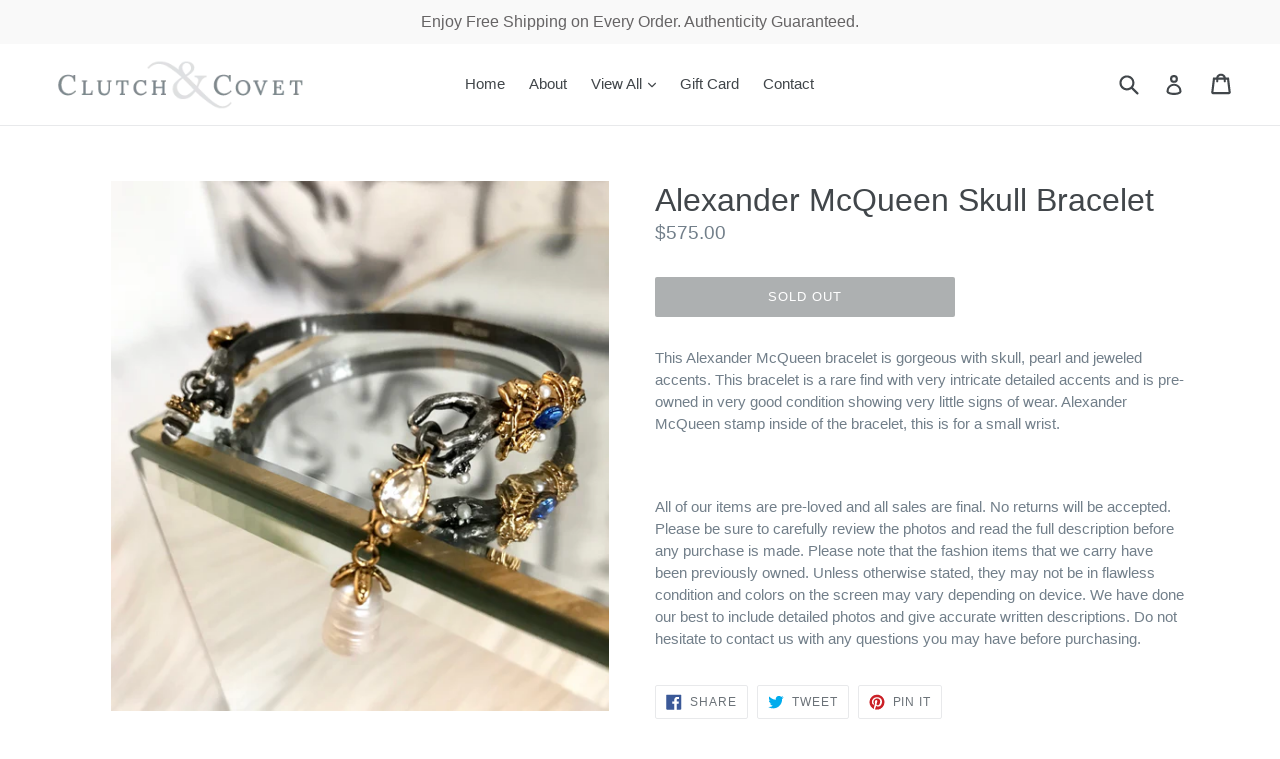

--- FILE ---
content_type: text/html; charset=utf-8
request_url: https://clutchandcovet.com/products/alexander-mcqueen-skull-bracelet
body_size: 17972
content:
<!doctype html>
<!--[if IE 9]> <html class="ie9 no-js" lang="en"> <![endif]-->
<!--[if (gt IE 9)|!(IE)]><!--> <html class="no-js" lang="en"> <!--<![endif]-->
<head>
  <meta charset="utf-8">
  <meta http-equiv="X-UA-Compatible" content="IE=edge,chrome=1">
  <meta name="viewport" content="width=device-width,initial-scale=1">
  <meta name="theme-color" content="#5b6062">
  <link rel="canonical" href="https://clutchandcovet.com/products/alexander-mcqueen-skull-bracelet">
<!-- /snippets/favicons.liquid -->
<link rel="apple-touch-icon" sizes="180x180" href="//clutchandcovet.com/cdn/shop/t/1/assets/apple-touch-icon.png?v=168237049447895181231520819283">
<link rel="icon" type="image/png" href="//clutchandcovet.com/cdn/shop/t/1/assets/favicon-32x32.png?v=39418064405360714531520819486" sizes="32x32">
<link rel="icon" type="image/png" href="//clutchandcovet.com/cdn/shop/t/1/assets/favicon-16x16.png?v=178463425819619246111520819478" sizes="16x16">
<link rel="manifest" href="//clutchandcovet.com/cdn/shop/t/1/assets/manifest.json?v=182791474373372737841520821431">
<link rel="mask-icon" href="//clutchandcovet.com/cdn/shop/t/1/assets/safari-pinned-tab.svg?v=151074159921506650751520819515" color="#ffffff">
<meta name="apple-mobile-web-app-title" content="Clutch &amp; Covet, LLC">
<meta name="application-name" content="Clutch &amp; Covet, LLC">
<meta name="msapplication-config" content="//clutchandcovet.com/cdn/shop/t/1/assets/browserconfig.xml?v=83733961661053085681674764819">
<meta name="theme-color" content="#ffffff">
  
    <link rel="shortcut icon" href="//clutchandcovet.com/cdn/shop/files/FaviconWork_Tag_32x32.jpg?v=1613170470" type="image/png">
  

  
  <title>
    Alexander McQueen Skull Bracelet
    
    
    
      &ndash; Clutch &amp; Covet, LLC
    
  </title>

  
    <meta name="description" content="This Alexander McQueen bracelet is gorgeous with skull, pearl and jeweled accents. This bracelet is a rare find with very intricate detailed accents and is pre-owned in very good condition showing very little signs of wear. Alexander McQueen stamp inside of the bracelet, this is for a small wrist.   All of our items ar">
  

  <!-- /snippets/social-meta-tags.liquid -->




<meta property="og:site_name" content="Clutch &amp; Covet, LLC">
<meta property="og:url" content="https://clutchandcovet.com/products/alexander-mcqueen-skull-bracelet">
<meta property="og:title" content="Alexander McQueen Skull Bracelet">
<meta property="og:type" content="product">
<meta property="og:description" content="This Alexander McQueen bracelet is gorgeous with skull, pearl and jeweled accents. This bracelet is a rare find with very intricate detailed accents and is pre-owned in very good condition showing very little signs of wear. Alexander McQueen stamp inside of the bracelet, this is for a small wrist.   All of our items ar">

  <meta property="og:price:amount" content="575.00">
  <meta property="og:price:currency" content="USD">

<meta property="og:image" content="http://clutchandcovet.com/cdn/shop/products/IMG_4663_1200x1200.jpeg?v=1542686204"><meta property="og:image" content="http://clutchandcovet.com/cdn/shop/products/IMG_4665_1200x1200.jpeg?v=1542686204"><meta property="og:image" content="http://clutchandcovet.com/cdn/shop/products/IMG_4668_1200x1200.jpeg?v=1542686204">
<meta property="og:image:secure_url" content="https://clutchandcovet.com/cdn/shop/products/IMG_4663_1200x1200.jpeg?v=1542686204"><meta property="og:image:secure_url" content="https://clutchandcovet.com/cdn/shop/products/IMG_4665_1200x1200.jpeg?v=1542686204"><meta property="og:image:secure_url" content="https://clutchandcovet.com/cdn/shop/products/IMG_4668_1200x1200.jpeg?v=1542686204">


<meta name="twitter:card" content="summary_large_image">
<meta name="twitter:title" content="Alexander McQueen Skull Bracelet">
<meta name="twitter:description" content="This Alexander McQueen bracelet is gorgeous with skull, pearl and jeweled accents. This bracelet is a rare find with very intricate detailed accents and is pre-owned in very good condition showing very little signs of wear. Alexander McQueen stamp inside of the bracelet, this is for a small wrist.   All of our items ar">


  <link href="//clutchandcovet.com/cdn/shop/t/1/assets/theme.scss.css?v=932661549106104921674764819" rel="stylesheet" type="text/css" media="all" />
  



  <script>
    var theme = {
      strings: {
        addToCart: "Add to cart",
        soldOut: "Sold out",
        unavailable: "Unavailable",
        showMore: "Show More",
        showLess: "Show Less",
        addressError: "Error looking up that address",
        addressNoResults: "No results for that address",
        addressQueryLimit: "You have exceeded the Google API usage limit. Consider upgrading to a \u003ca href=\"https:\/\/developers.google.com\/maps\/premium\/usage-limits\"\u003ePremium Plan\u003c\/a\u003e.",
        authError: "There was a problem authenticating your Google Maps account."
      },
      moneyFormat: "${{amount}}"
    }

    document.documentElement.className = document.documentElement.className.replace('no-js', 'js');
  </script>

  <!--[if (lte IE 9) ]><script src="//clutchandcovet.com/cdn/shop/t/1/assets/match-media.min.js?v=22265819453975888031518633206" type="text/javascript"></script><![endif]-->

  

  <!--[if (gt IE 9)|!(IE)]><!--><script src="//clutchandcovet.com/cdn/shop/t/1/assets/lazysizes.js?v=68441465964607740661518633206" async="async"></script><!--<![endif]-->
  <!--[if lte IE 9]><script src="//clutchandcovet.com/cdn/shop/t/1/assets/lazysizes.min.js?v=145"></script><![endif]-->

  <!--[if (gt IE 9)|!(IE)]><!--><script src="//clutchandcovet.com/cdn/shop/t/1/assets/vendor.js?v=136118274122071307521518633207" defer="defer"></script><!--<![endif]-->
  <!--[if lte IE 9]><script src="//clutchandcovet.com/cdn/shop/t/1/assets/vendor.js?v=136118274122071307521518633207"></script><![endif]-->

  <!--[if (gt IE 9)|!(IE)]><!--><script src="//clutchandcovet.com/cdn/shop/t/1/assets/theme.js?v=176637738827492370061519692757" defer="defer"></script><!--<![endif]-->
  <!--[if lte IE 9]><script src="//clutchandcovet.com/cdn/shop/t/1/assets/theme.js?v=176637738827492370061519692757"></script><![endif]-->

  <script>window.performance && window.performance.mark && window.performance.mark('shopify.content_for_header.start');</script><meta id="shopify-digital-wallet" name="shopify-digital-wallet" content="/180191285/digital_wallets/dialog">
<meta name="shopify-checkout-api-token" content="5bda263e4fd7ef4efc9630d866183120">
<meta id="in-context-paypal-metadata" data-shop-id="180191285" data-venmo-supported="false" data-environment="production" data-locale="en_US" data-paypal-v4="true" data-currency="USD">
<link rel="alternate" type="application/json+oembed" href="https://clutchandcovet.com/products/alexander-mcqueen-skull-bracelet.oembed">
<script async="async" src="/checkouts/internal/preloads.js?locale=en-US"></script>
<link rel="preconnect" href="https://shop.app" crossorigin="anonymous">
<script async="async" src="https://shop.app/checkouts/internal/preloads.js?locale=en-US&shop_id=180191285" crossorigin="anonymous"></script>
<script id="apple-pay-shop-capabilities" type="application/json">{"shopId":180191285,"countryCode":"US","currencyCode":"USD","merchantCapabilities":["supports3DS"],"merchantId":"gid:\/\/shopify\/Shop\/180191285","merchantName":"Clutch \u0026 Covet, LLC","requiredBillingContactFields":["postalAddress","email"],"requiredShippingContactFields":["postalAddress","email"],"shippingType":"shipping","supportedNetworks":["visa","masterCard","amex","discover","elo","jcb"],"total":{"type":"pending","label":"Clutch \u0026 Covet, LLC","amount":"1.00"},"shopifyPaymentsEnabled":true,"supportsSubscriptions":true}</script>
<script id="shopify-features" type="application/json">{"accessToken":"5bda263e4fd7ef4efc9630d866183120","betas":["rich-media-storefront-analytics"],"domain":"clutchandcovet.com","predictiveSearch":true,"shopId":180191285,"locale":"en"}</script>
<script>var Shopify = Shopify || {};
Shopify.shop = "clutch-covet.myshopify.com";
Shopify.locale = "en";
Shopify.currency = {"active":"USD","rate":"1.0"};
Shopify.country = "US";
Shopify.theme = {"name":"Debut","id":11243552821,"schema_name":"Debut","schema_version":"2.2.0","theme_store_id":796,"role":"main"};
Shopify.theme.handle = "null";
Shopify.theme.style = {"id":null,"handle":null};
Shopify.cdnHost = "clutchandcovet.com/cdn";
Shopify.routes = Shopify.routes || {};
Shopify.routes.root = "/";</script>
<script type="module">!function(o){(o.Shopify=o.Shopify||{}).modules=!0}(window);</script>
<script>!function(o){function n(){var o=[];function n(){o.push(Array.prototype.slice.apply(arguments))}return n.q=o,n}var t=o.Shopify=o.Shopify||{};t.loadFeatures=n(),t.autoloadFeatures=n()}(window);</script>
<script>
  window.ShopifyPay = window.ShopifyPay || {};
  window.ShopifyPay.apiHost = "shop.app\/pay";
  window.ShopifyPay.redirectState = null;
</script>
<script id="shop-js-analytics" type="application/json">{"pageType":"product"}</script>
<script defer="defer" async type="module" src="//clutchandcovet.com/cdn/shopifycloud/shop-js/modules/v2/client.init-shop-cart-sync_BT-GjEfc.en.esm.js"></script>
<script defer="defer" async type="module" src="//clutchandcovet.com/cdn/shopifycloud/shop-js/modules/v2/chunk.common_D58fp_Oc.esm.js"></script>
<script defer="defer" async type="module" src="//clutchandcovet.com/cdn/shopifycloud/shop-js/modules/v2/chunk.modal_xMitdFEc.esm.js"></script>
<script type="module">
  await import("//clutchandcovet.com/cdn/shopifycloud/shop-js/modules/v2/client.init-shop-cart-sync_BT-GjEfc.en.esm.js");
await import("//clutchandcovet.com/cdn/shopifycloud/shop-js/modules/v2/chunk.common_D58fp_Oc.esm.js");
await import("//clutchandcovet.com/cdn/shopifycloud/shop-js/modules/v2/chunk.modal_xMitdFEc.esm.js");

  window.Shopify.SignInWithShop?.initShopCartSync?.({"fedCMEnabled":true,"windoidEnabled":true});

</script>
<script>
  window.Shopify = window.Shopify || {};
  if (!window.Shopify.featureAssets) window.Shopify.featureAssets = {};
  window.Shopify.featureAssets['shop-js'] = {"shop-cart-sync":["modules/v2/client.shop-cart-sync_DZOKe7Ll.en.esm.js","modules/v2/chunk.common_D58fp_Oc.esm.js","modules/v2/chunk.modal_xMitdFEc.esm.js"],"init-fed-cm":["modules/v2/client.init-fed-cm_B6oLuCjv.en.esm.js","modules/v2/chunk.common_D58fp_Oc.esm.js","modules/v2/chunk.modal_xMitdFEc.esm.js"],"shop-cash-offers":["modules/v2/client.shop-cash-offers_D2sdYoxE.en.esm.js","modules/v2/chunk.common_D58fp_Oc.esm.js","modules/v2/chunk.modal_xMitdFEc.esm.js"],"shop-login-button":["modules/v2/client.shop-login-button_QeVjl5Y3.en.esm.js","modules/v2/chunk.common_D58fp_Oc.esm.js","modules/v2/chunk.modal_xMitdFEc.esm.js"],"pay-button":["modules/v2/client.pay-button_DXTOsIq6.en.esm.js","modules/v2/chunk.common_D58fp_Oc.esm.js","modules/v2/chunk.modal_xMitdFEc.esm.js"],"shop-button":["modules/v2/client.shop-button_DQZHx9pm.en.esm.js","modules/v2/chunk.common_D58fp_Oc.esm.js","modules/v2/chunk.modal_xMitdFEc.esm.js"],"avatar":["modules/v2/client.avatar_BTnouDA3.en.esm.js"],"init-windoid":["modules/v2/client.init-windoid_CR1B-cfM.en.esm.js","modules/v2/chunk.common_D58fp_Oc.esm.js","modules/v2/chunk.modal_xMitdFEc.esm.js"],"init-shop-for-new-customer-accounts":["modules/v2/client.init-shop-for-new-customer-accounts_C_vY_xzh.en.esm.js","modules/v2/client.shop-login-button_QeVjl5Y3.en.esm.js","modules/v2/chunk.common_D58fp_Oc.esm.js","modules/v2/chunk.modal_xMitdFEc.esm.js"],"init-shop-email-lookup-coordinator":["modules/v2/client.init-shop-email-lookup-coordinator_BI7n9ZSv.en.esm.js","modules/v2/chunk.common_D58fp_Oc.esm.js","modules/v2/chunk.modal_xMitdFEc.esm.js"],"init-shop-cart-sync":["modules/v2/client.init-shop-cart-sync_BT-GjEfc.en.esm.js","modules/v2/chunk.common_D58fp_Oc.esm.js","modules/v2/chunk.modal_xMitdFEc.esm.js"],"shop-toast-manager":["modules/v2/client.shop-toast-manager_DiYdP3xc.en.esm.js","modules/v2/chunk.common_D58fp_Oc.esm.js","modules/v2/chunk.modal_xMitdFEc.esm.js"],"init-customer-accounts":["modules/v2/client.init-customer-accounts_D9ZNqS-Q.en.esm.js","modules/v2/client.shop-login-button_QeVjl5Y3.en.esm.js","modules/v2/chunk.common_D58fp_Oc.esm.js","modules/v2/chunk.modal_xMitdFEc.esm.js"],"init-customer-accounts-sign-up":["modules/v2/client.init-customer-accounts-sign-up_iGw4briv.en.esm.js","modules/v2/client.shop-login-button_QeVjl5Y3.en.esm.js","modules/v2/chunk.common_D58fp_Oc.esm.js","modules/v2/chunk.modal_xMitdFEc.esm.js"],"shop-follow-button":["modules/v2/client.shop-follow-button_CqMgW2wH.en.esm.js","modules/v2/chunk.common_D58fp_Oc.esm.js","modules/v2/chunk.modal_xMitdFEc.esm.js"],"checkout-modal":["modules/v2/client.checkout-modal_xHeaAweL.en.esm.js","modules/v2/chunk.common_D58fp_Oc.esm.js","modules/v2/chunk.modal_xMitdFEc.esm.js"],"shop-login":["modules/v2/client.shop-login_D91U-Q7h.en.esm.js","modules/v2/chunk.common_D58fp_Oc.esm.js","modules/v2/chunk.modal_xMitdFEc.esm.js"],"lead-capture":["modules/v2/client.lead-capture_BJmE1dJe.en.esm.js","modules/v2/chunk.common_D58fp_Oc.esm.js","modules/v2/chunk.modal_xMitdFEc.esm.js"],"payment-terms":["modules/v2/client.payment-terms_Ci9AEqFq.en.esm.js","modules/v2/chunk.common_D58fp_Oc.esm.js","modules/v2/chunk.modal_xMitdFEc.esm.js"]};
</script>
<script id="__st">var __st={"a":180191285,"offset":-18000,"reqid":"4b49cdc4-7a07-446b-a2aa-719952985118-1769440638","pageurl":"clutchandcovet.com\/products\/alexander-mcqueen-skull-bracelet","u":"1d62247a9998","p":"product","rtyp":"product","rid":1483507204149};</script>
<script>window.ShopifyPaypalV4VisibilityTracking = true;</script>
<script id="captcha-bootstrap">!function(){'use strict';const t='contact',e='account',n='new_comment',o=[[t,t],['blogs',n],['comments',n],[t,'customer']],c=[[e,'customer_login'],[e,'guest_login'],[e,'recover_customer_password'],[e,'create_customer']],r=t=>t.map((([t,e])=>`form[action*='/${t}']:not([data-nocaptcha='true']) input[name='form_type'][value='${e}']`)).join(','),a=t=>()=>t?[...document.querySelectorAll(t)].map((t=>t.form)):[];function s(){const t=[...o],e=r(t);return a(e)}const i='password',u='form_key',d=['recaptcha-v3-token','g-recaptcha-response','h-captcha-response',i],f=()=>{try{return window.sessionStorage}catch{return}},m='__shopify_v',_=t=>t.elements[u];function p(t,e,n=!1){try{const o=window.sessionStorage,c=JSON.parse(o.getItem(e)),{data:r}=function(t){const{data:e,action:n}=t;return t[m]||n?{data:e,action:n}:{data:t,action:n}}(c);for(const[e,n]of Object.entries(r))t.elements[e]&&(t.elements[e].value=n);n&&o.removeItem(e)}catch(o){console.error('form repopulation failed',{error:o})}}const l='form_type',E='cptcha';function T(t){t.dataset[E]=!0}const w=window,h=w.document,L='Shopify',v='ce_forms',y='captcha';let A=!1;((t,e)=>{const n=(g='f06e6c50-85a8-45c8-87d0-21a2b65856fe',I='https://cdn.shopify.com/shopifycloud/storefront-forms-hcaptcha/ce_storefront_forms_captcha_hcaptcha.v1.5.2.iife.js',D={infoText:'Protected by hCaptcha',privacyText:'Privacy',termsText:'Terms'},(t,e,n)=>{const o=w[L][v],c=o.bindForm;if(c)return c(t,g,e,D).then(n);var r;o.q.push([[t,g,e,D],n]),r=I,A||(h.body.append(Object.assign(h.createElement('script'),{id:'captcha-provider',async:!0,src:r})),A=!0)});var g,I,D;w[L]=w[L]||{},w[L][v]=w[L][v]||{},w[L][v].q=[],w[L][y]=w[L][y]||{},w[L][y].protect=function(t,e){n(t,void 0,e),T(t)},Object.freeze(w[L][y]),function(t,e,n,w,h,L){const[v,y,A,g]=function(t,e,n){const i=e?o:[],u=t?c:[],d=[...i,...u],f=r(d),m=r(i),_=r(d.filter((([t,e])=>n.includes(e))));return[a(f),a(m),a(_),s()]}(w,h,L),I=t=>{const e=t.target;return e instanceof HTMLFormElement?e:e&&e.form},D=t=>v().includes(t);t.addEventListener('submit',(t=>{const e=I(t);if(!e)return;const n=D(e)&&!e.dataset.hcaptchaBound&&!e.dataset.recaptchaBound,o=_(e),c=g().includes(e)&&(!o||!o.value);(n||c)&&t.preventDefault(),c&&!n&&(function(t){try{if(!f())return;!function(t){const e=f();if(!e)return;const n=_(t);if(!n)return;const o=n.value;o&&e.removeItem(o)}(t);const e=Array.from(Array(32),(()=>Math.random().toString(36)[2])).join('');!function(t,e){_(t)||t.append(Object.assign(document.createElement('input'),{type:'hidden',name:u})),t.elements[u].value=e}(t,e),function(t,e){const n=f();if(!n)return;const o=[...t.querySelectorAll(`input[type='${i}']`)].map((({name:t})=>t)),c=[...d,...o],r={};for(const[a,s]of new FormData(t).entries())c.includes(a)||(r[a]=s);n.setItem(e,JSON.stringify({[m]:1,action:t.action,data:r}))}(t,e)}catch(e){console.error('failed to persist form',e)}}(e),e.submit())}));const S=(t,e)=>{t&&!t.dataset[E]&&(n(t,e.some((e=>e===t))),T(t))};for(const o of['focusin','change'])t.addEventListener(o,(t=>{const e=I(t);D(e)&&S(e,y())}));const B=e.get('form_key'),M=e.get(l),P=B&&M;t.addEventListener('DOMContentLoaded',(()=>{const t=y();if(P)for(const e of t)e.elements[l].value===M&&p(e,B);[...new Set([...A(),...v().filter((t=>'true'===t.dataset.shopifyCaptcha))])].forEach((e=>S(e,t)))}))}(h,new URLSearchParams(w.location.search),n,t,e,['guest_login'])})(!0,!0)}();</script>
<script integrity="sha256-4kQ18oKyAcykRKYeNunJcIwy7WH5gtpwJnB7kiuLZ1E=" data-source-attribution="shopify.loadfeatures" defer="defer" src="//clutchandcovet.com/cdn/shopifycloud/storefront/assets/storefront/load_feature-a0a9edcb.js" crossorigin="anonymous"></script>
<script crossorigin="anonymous" defer="defer" src="//clutchandcovet.com/cdn/shopifycloud/storefront/assets/shopify_pay/storefront-65b4c6d7.js?v=20250812"></script>
<script data-source-attribution="shopify.dynamic_checkout.dynamic.init">var Shopify=Shopify||{};Shopify.PaymentButton=Shopify.PaymentButton||{isStorefrontPortableWallets:!0,init:function(){window.Shopify.PaymentButton.init=function(){};var t=document.createElement("script");t.src="https://clutchandcovet.com/cdn/shopifycloud/portable-wallets/latest/portable-wallets.en.js",t.type="module",document.head.appendChild(t)}};
</script>
<script data-source-attribution="shopify.dynamic_checkout.buyer_consent">
  function portableWalletsHideBuyerConsent(e){var t=document.getElementById("shopify-buyer-consent"),n=document.getElementById("shopify-subscription-policy-button");t&&n&&(t.classList.add("hidden"),t.setAttribute("aria-hidden","true"),n.removeEventListener("click",e))}function portableWalletsShowBuyerConsent(e){var t=document.getElementById("shopify-buyer-consent"),n=document.getElementById("shopify-subscription-policy-button");t&&n&&(t.classList.remove("hidden"),t.removeAttribute("aria-hidden"),n.addEventListener("click",e))}window.Shopify?.PaymentButton&&(window.Shopify.PaymentButton.hideBuyerConsent=portableWalletsHideBuyerConsent,window.Shopify.PaymentButton.showBuyerConsent=portableWalletsShowBuyerConsent);
</script>
<script data-source-attribution="shopify.dynamic_checkout.cart.bootstrap">document.addEventListener("DOMContentLoaded",(function(){function t(){return document.querySelector("shopify-accelerated-checkout-cart, shopify-accelerated-checkout")}if(t())Shopify.PaymentButton.init();else{new MutationObserver((function(e,n){t()&&(Shopify.PaymentButton.init(),n.disconnect())})).observe(document.body,{childList:!0,subtree:!0})}}));
</script>
<link id="shopify-accelerated-checkout-styles" rel="stylesheet" media="screen" href="https://clutchandcovet.com/cdn/shopifycloud/portable-wallets/latest/accelerated-checkout-backwards-compat.css" crossorigin="anonymous">
<style id="shopify-accelerated-checkout-cart">
        #shopify-buyer-consent {
  margin-top: 1em;
  display: inline-block;
  width: 100%;
}

#shopify-buyer-consent.hidden {
  display: none;
}

#shopify-subscription-policy-button {
  background: none;
  border: none;
  padding: 0;
  text-decoration: underline;
  font-size: inherit;
  cursor: pointer;
}

#shopify-subscription-policy-button::before {
  box-shadow: none;
}

      </style>

<script>window.performance && window.performance.mark && window.performance.mark('shopify.content_for_header.end');</script>
<link href="https://monorail-edge.shopifysvc.com" rel="dns-prefetch">
<script>(function(){if ("sendBeacon" in navigator && "performance" in window) {try {var session_token_from_headers = performance.getEntriesByType('navigation')[0].serverTiming.find(x => x.name == '_s').description;} catch {var session_token_from_headers = undefined;}var session_cookie_matches = document.cookie.match(/_shopify_s=([^;]*)/);var session_token_from_cookie = session_cookie_matches && session_cookie_matches.length === 2 ? session_cookie_matches[1] : "";var session_token = session_token_from_headers || session_token_from_cookie || "";function handle_abandonment_event(e) {var entries = performance.getEntries().filter(function(entry) {return /monorail-edge.shopifysvc.com/.test(entry.name);});if (!window.abandonment_tracked && entries.length === 0) {window.abandonment_tracked = true;var currentMs = Date.now();var navigation_start = performance.timing.navigationStart;var payload = {shop_id: 180191285,url: window.location.href,navigation_start,duration: currentMs - navigation_start,session_token,page_type: "product"};window.navigator.sendBeacon("https://monorail-edge.shopifysvc.com/v1/produce", JSON.stringify({schema_id: "online_store_buyer_site_abandonment/1.1",payload: payload,metadata: {event_created_at_ms: currentMs,event_sent_at_ms: currentMs}}));}}window.addEventListener('pagehide', handle_abandonment_event);}}());</script>
<script id="web-pixels-manager-setup">(function e(e,d,r,n,o){if(void 0===o&&(o={}),!Boolean(null===(a=null===(i=window.Shopify)||void 0===i?void 0:i.analytics)||void 0===a?void 0:a.replayQueue)){var i,a;window.Shopify=window.Shopify||{};var t=window.Shopify;t.analytics=t.analytics||{};var s=t.analytics;s.replayQueue=[],s.publish=function(e,d,r){return s.replayQueue.push([e,d,r]),!0};try{self.performance.mark("wpm:start")}catch(e){}var l=function(){var e={modern:/Edge?\/(1{2}[4-9]|1[2-9]\d|[2-9]\d{2}|\d{4,})\.\d+(\.\d+|)|Firefox\/(1{2}[4-9]|1[2-9]\d|[2-9]\d{2}|\d{4,})\.\d+(\.\d+|)|Chrom(ium|e)\/(9{2}|\d{3,})\.\d+(\.\d+|)|(Maci|X1{2}).+ Version\/(15\.\d+|(1[6-9]|[2-9]\d|\d{3,})\.\d+)([,.]\d+|)( \(\w+\)|)( Mobile\/\w+|) Safari\/|Chrome.+OPR\/(9{2}|\d{3,})\.\d+\.\d+|(CPU[ +]OS|iPhone[ +]OS|CPU[ +]iPhone|CPU IPhone OS|CPU iPad OS)[ +]+(15[._]\d+|(1[6-9]|[2-9]\d|\d{3,})[._]\d+)([._]\d+|)|Android:?[ /-](13[3-9]|1[4-9]\d|[2-9]\d{2}|\d{4,})(\.\d+|)(\.\d+|)|Android.+Firefox\/(13[5-9]|1[4-9]\d|[2-9]\d{2}|\d{4,})\.\d+(\.\d+|)|Android.+Chrom(ium|e)\/(13[3-9]|1[4-9]\d|[2-9]\d{2}|\d{4,})\.\d+(\.\d+|)|SamsungBrowser\/([2-9]\d|\d{3,})\.\d+/,legacy:/Edge?\/(1[6-9]|[2-9]\d|\d{3,})\.\d+(\.\d+|)|Firefox\/(5[4-9]|[6-9]\d|\d{3,})\.\d+(\.\d+|)|Chrom(ium|e)\/(5[1-9]|[6-9]\d|\d{3,})\.\d+(\.\d+|)([\d.]+$|.*Safari\/(?![\d.]+ Edge\/[\d.]+$))|(Maci|X1{2}).+ Version\/(10\.\d+|(1[1-9]|[2-9]\d|\d{3,})\.\d+)([,.]\d+|)( \(\w+\)|)( Mobile\/\w+|) Safari\/|Chrome.+OPR\/(3[89]|[4-9]\d|\d{3,})\.\d+\.\d+|(CPU[ +]OS|iPhone[ +]OS|CPU[ +]iPhone|CPU IPhone OS|CPU iPad OS)[ +]+(10[._]\d+|(1[1-9]|[2-9]\d|\d{3,})[._]\d+)([._]\d+|)|Android:?[ /-](13[3-9]|1[4-9]\d|[2-9]\d{2}|\d{4,})(\.\d+|)(\.\d+|)|Mobile Safari.+OPR\/([89]\d|\d{3,})\.\d+\.\d+|Android.+Firefox\/(13[5-9]|1[4-9]\d|[2-9]\d{2}|\d{4,})\.\d+(\.\d+|)|Android.+Chrom(ium|e)\/(13[3-9]|1[4-9]\d|[2-9]\d{2}|\d{4,})\.\d+(\.\d+|)|Android.+(UC? ?Browser|UCWEB|U3)[ /]?(15\.([5-9]|\d{2,})|(1[6-9]|[2-9]\d|\d{3,})\.\d+)\.\d+|SamsungBrowser\/(5\.\d+|([6-9]|\d{2,})\.\d+)|Android.+MQ{2}Browser\/(14(\.(9|\d{2,})|)|(1[5-9]|[2-9]\d|\d{3,})(\.\d+|))(\.\d+|)|K[Aa][Ii]OS\/(3\.\d+|([4-9]|\d{2,})\.\d+)(\.\d+|)/},d=e.modern,r=e.legacy,n=navigator.userAgent;return n.match(d)?"modern":n.match(r)?"legacy":"unknown"}(),u="modern"===l?"modern":"legacy",c=(null!=n?n:{modern:"",legacy:""})[u],f=function(e){return[e.baseUrl,"/wpm","/b",e.hashVersion,"modern"===e.buildTarget?"m":"l",".js"].join("")}({baseUrl:d,hashVersion:r,buildTarget:u}),m=function(e){var d=e.version,r=e.bundleTarget,n=e.surface,o=e.pageUrl,i=e.monorailEndpoint;return{emit:function(e){var a=e.status,t=e.errorMsg,s=(new Date).getTime(),l=JSON.stringify({metadata:{event_sent_at_ms:s},events:[{schema_id:"web_pixels_manager_load/3.1",payload:{version:d,bundle_target:r,page_url:o,status:a,surface:n,error_msg:t},metadata:{event_created_at_ms:s}}]});if(!i)return console&&console.warn&&console.warn("[Web Pixels Manager] No Monorail endpoint provided, skipping logging."),!1;try{return self.navigator.sendBeacon.bind(self.navigator)(i,l)}catch(e){}var u=new XMLHttpRequest;try{return u.open("POST",i,!0),u.setRequestHeader("Content-Type","text/plain"),u.send(l),!0}catch(e){return console&&console.warn&&console.warn("[Web Pixels Manager] Got an unhandled error while logging to Monorail."),!1}}}}({version:r,bundleTarget:l,surface:e.surface,pageUrl:self.location.href,monorailEndpoint:e.monorailEndpoint});try{o.browserTarget=l,function(e){var d=e.src,r=e.async,n=void 0===r||r,o=e.onload,i=e.onerror,a=e.sri,t=e.scriptDataAttributes,s=void 0===t?{}:t,l=document.createElement("script"),u=document.querySelector("head"),c=document.querySelector("body");if(l.async=n,l.src=d,a&&(l.integrity=a,l.crossOrigin="anonymous"),s)for(var f in s)if(Object.prototype.hasOwnProperty.call(s,f))try{l.dataset[f]=s[f]}catch(e){}if(o&&l.addEventListener("load",o),i&&l.addEventListener("error",i),u)u.appendChild(l);else{if(!c)throw new Error("Did not find a head or body element to append the script");c.appendChild(l)}}({src:f,async:!0,onload:function(){if(!function(){var e,d;return Boolean(null===(d=null===(e=window.Shopify)||void 0===e?void 0:e.analytics)||void 0===d?void 0:d.initialized)}()){var d=window.webPixelsManager.init(e)||void 0;if(d){var r=window.Shopify.analytics;r.replayQueue.forEach((function(e){var r=e[0],n=e[1],o=e[2];d.publishCustomEvent(r,n,o)})),r.replayQueue=[],r.publish=d.publishCustomEvent,r.visitor=d.visitor,r.initialized=!0}}},onerror:function(){return m.emit({status:"failed",errorMsg:"".concat(f," has failed to load")})},sri:function(e){var d=/^sha384-[A-Za-z0-9+/=]+$/;return"string"==typeof e&&d.test(e)}(c)?c:"",scriptDataAttributes:o}),m.emit({status:"loading"})}catch(e){m.emit({status:"failed",errorMsg:(null==e?void 0:e.message)||"Unknown error"})}}})({shopId: 180191285,storefrontBaseUrl: "https://clutchandcovet.com",extensionsBaseUrl: "https://extensions.shopifycdn.com/cdn/shopifycloud/web-pixels-manager",monorailEndpoint: "https://monorail-edge.shopifysvc.com/unstable/produce_batch",surface: "storefront-renderer",enabledBetaFlags: ["2dca8a86"],webPixelsConfigList: [{"id":"shopify-app-pixel","configuration":"{}","eventPayloadVersion":"v1","runtimeContext":"STRICT","scriptVersion":"0450","apiClientId":"shopify-pixel","type":"APP","privacyPurposes":["ANALYTICS","MARKETING"]},{"id":"shopify-custom-pixel","eventPayloadVersion":"v1","runtimeContext":"LAX","scriptVersion":"0450","apiClientId":"shopify-pixel","type":"CUSTOM","privacyPurposes":["ANALYTICS","MARKETING"]}],isMerchantRequest: false,initData: {"shop":{"name":"Clutch \u0026 Covet, LLC","paymentSettings":{"currencyCode":"USD"},"myshopifyDomain":"clutch-covet.myshopify.com","countryCode":"US","storefrontUrl":"https:\/\/clutchandcovet.com"},"customer":null,"cart":null,"checkout":null,"productVariants":[{"price":{"amount":575.0,"currencyCode":"USD"},"product":{"title":"Alexander McQueen Skull Bracelet","vendor":"Clutch \u0026 Covet, LLC","id":"1483507204149","untranslatedTitle":"Alexander McQueen Skull Bracelet","url":"\/products\/alexander-mcqueen-skull-bracelet","type":""},"id":"12976911155253","image":{"src":"\/\/clutchandcovet.com\/cdn\/shop\/products\/IMG_4663.jpeg?v=1542686204"},"sku":"128","title":"Default Title","untranslatedTitle":"Default Title"}],"purchasingCompany":null},},"https://clutchandcovet.com/cdn","fcfee988w5aeb613cpc8e4bc33m6693e112",{"modern":"","legacy":""},{"shopId":"180191285","storefrontBaseUrl":"https:\/\/clutchandcovet.com","extensionBaseUrl":"https:\/\/extensions.shopifycdn.com\/cdn\/shopifycloud\/web-pixels-manager","surface":"storefront-renderer","enabledBetaFlags":"[\"2dca8a86\"]","isMerchantRequest":"false","hashVersion":"fcfee988w5aeb613cpc8e4bc33m6693e112","publish":"custom","events":"[[\"page_viewed\",{}],[\"product_viewed\",{\"productVariant\":{\"price\":{\"amount\":575.0,\"currencyCode\":\"USD\"},\"product\":{\"title\":\"Alexander McQueen Skull Bracelet\",\"vendor\":\"Clutch \u0026 Covet, LLC\",\"id\":\"1483507204149\",\"untranslatedTitle\":\"Alexander McQueen Skull Bracelet\",\"url\":\"\/products\/alexander-mcqueen-skull-bracelet\",\"type\":\"\"},\"id\":\"12976911155253\",\"image\":{\"src\":\"\/\/clutchandcovet.com\/cdn\/shop\/products\/IMG_4663.jpeg?v=1542686204\"},\"sku\":\"128\",\"title\":\"Default Title\",\"untranslatedTitle\":\"Default Title\"}}]]"});</script><script>
  window.ShopifyAnalytics = window.ShopifyAnalytics || {};
  window.ShopifyAnalytics.meta = window.ShopifyAnalytics.meta || {};
  window.ShopifyAnalytics.meta.currency = 'USD';
  var meta = {"product":{"id":1483507204149,"gid":"gid:\/\/shopify\/Product\/1483507204149","vendor":"Clutch \u0026 Covet, LLC","type":"","handle":"alexander-mcqueen-skull-bracelet","variants":[{"id":12976911155253,"price":57500,"name":"Alexander McQueen Skull Bracelet","public_title":null,"sku":"128"}],"remote":false},"page":{"pageType":"product","resourceType":"product","resourceId":1483507204149,"requestId":"4b49cdc4-7a07-446b-a2aa-719952985118-1769440638"}};
  for (var attr in meta) {
    window.ShopifyAnalytics.meta[attr] = meta[attr];
  }
</script>
<script class="analytics">
  (function () {
    var customDocumentWrite = function(content) {
      var jquery = null;

      if (window.jQuery) {
        jquery = window.jQuery;
      } else if (window.Checkout && window.Checkout.$) {
        jquery = window.Checkout.$;
      }

      if (jquery) {
        jquery('body').append(content);
      }
    };

    var hasLoggedConversion = function(token) {
      if (token) {
        return document.cookie.indexOf('loggedConversion=' + token) !== -1;
      }
      return false;
    }

    var setCookieIfConversion = function(token) {
      if (token) {
        var twoMonthsFromNow = new Date(Date.now());
        twoMonthsFromNow.setMonth(twoMonthsFromNow.getMonth() + 2);

        document.cookie = 'loggedConversion=' + token + '; expires=' + twoMonthsFromNow;
      }
    }

    var trekkie = window.ShopifyAnalytics.lib = window.trekkie = window.trekkie || [];
    if (trekkie.integrations) {
      return;
    }
    trekkie.methods = [
      'identify',
      'page',
      'ready',
      'track',
      'trackForm',
      'trackLink'
    ];
    trekkie.factory = function(method) {
      return function() {
        var args = Array.prototype.slice.call(arguments);
        args.unshift(method);
        trekkie.push(args);
        return trekkie;
      };
    };
    for (var i = 0; i < trekkie.methods.length; i++) {
      var key = trekkie.methods[i];
      trekkie[key] = trekkie.factory(key);
    }
    trekkie.load = function(config) {
      trekkie.config = config || {};
      trekkie.config.initialDocumentCookie = document.cookie;
      var first = document.getElementsByTagName('script')[0];
      var script = document.createElement('script');
      script.type = 'text/javascript';
      script.onerror = function(e) {
        var scriptFallback = document.createElement('script');
        scriptFallback.type = 'text/javascript';
        scriptFallback.onerror = function(error) {
                var Monorail = {
      produce: function produce(monorailDomain, schemaId, payload) {
        var currentMs = new Date().getTime();
        var event = {
          schema_id: schemaId,
          payload: payload,
          metadata: {
            event_created_at_ms: currentMs,
            event_sent_at_ms: currentMs
          }
        };
        return Monorail.sendRequest("https://" + monorailDomain + "/v1/produce", JSON.stringify(event));
      },
      sendRequest: function sendRequest(endpointUrl, payload) {
        // Try the sendBeacon API
        if (window && window.navigator && typeof window.navigator.sendBeacon === 'function' && typeof window.Blob === 'function' && !Monorail.isIos12()) {
          var blobData = new window.Blob([payload], {
            type: 'text/plain'
          });

          if (window.navigator.sendBeacon(endpointUrl, blobData)) {
            return true;
          } // sendBeacon was not successful

        } // XHR beacon

        var xhr = new XMLHttpRequest();

        try {
          xhr.open('POST', endpointUrl);
          xhr.setRequestHeader('Content-Type', 'text/plain');
          xhr.send(payload);
        } catch (e) {
          console.log(e);
        }

        return false;
      },
      isIos12: function isIos12() {
        return window.navigator.userAgent.lastIndexOf('iPhone; CPU iPhone OS 12_') !== -1 || window.navigator.userAgent.lastIndexOf('iPad; CPU OS 12_') !== -1;
      }
    };
    Monorail.produce('monorail-edge.shopifysvc.com',
      'trekkie_storefront_load_errors/1.1',
      {shop_id: 180191285,
      theme_id: 11243552821,
      app_name: "storefront",
      context_url: window.location.href,
      source_url: "//clutchandcovet.com/cdn/s/trekkie.storefront.8d95595f799fbf7e1d32231b9a28fd43b70c67d3.min.js"});

        };
        scriptFallback.async = true;
        scriptFallback.src = '//clutchandcovet.com/cdn/s/trekkie.storefront.8d95595f799fbf7e1d32231b9a28fd43b70c67d3.min.js';
        first.parentNode.insertBefore(scriptFallback, first);
      };
      script.async = true;
      script.src = '//clutchandcovet.com/cdn/s/trekkie.storefront.8d95595f799fbf7e1d32231b9a28fd43b70c67d3.min.js';
      first.parentNode.insertBefore(script, first);
    };
    trekkie.load(
      {"Trekkie":{"appName":"storefront","development":false,"defaultAttributes":{"shopId":180191285,"isMerchantRequest":null,"themeId":11243552821,"themeCityHash":"24955623498507543","contentLanguage":"en","currency":"USD","eventMetadataId":"b949d683-d219-4c49-b429-0c9cdb5858f7"},"isServerSideCookieWritingEnabled":true,"monorailRegion":"shop_domain","enabledBetaFlags":["65f19447"]},"Session Attribution":{},"S2S":{"facebookCapiEnabled":false,"source":"trekkie-storefront-renderer","apiClientId":580111}}
    );

    var loaded = false;
    trekkie.ready(function() {
      if (loaded) return;
      loaded = true;

      window.ShopifyAnalytics.lib = window.trekkie;

      var originalDocumentWrite = document.write;
      document.write = customDocumentWrite;
      try { window.ShopifyAnalytics.merchantGoogleAnalytics.call(this); } catch(error) {};
      document.write = originalDocumentWrite;

      window.ShopifyAnalytics.lib.page(null,{"pageType":"product","resourceType":"product","resourceId":1483507204149,"requestId":"4b49cdc4-7a07-446b-a2aa-719952985118-1769440638","shopifyEmitted":true});

      var match = window.location.pathname.match(/checkouts\/(.+)\/(thank_you|post_purchase)/)
      var token = match? match[1]: undefined;
      if (!hasLoggedConversion(token)) {
        setCookieIfConversion(token);
        window.ShopifyAnalytics.lib.track("Viewed Product",{"currency":"USD","variantId":12976911155253,"productId":1483507204149,"productGid":"gid:\/\/shopify\/Product\/1483507204149","name":"Alexander McQueen Skull Bracelet","price":"575.00","sku":"128","brand":"Clutch \u0026 Covet, LLC","variant":null,"category":"","nonInteraction":true,"remote":false},undefined,undefined,{"shopifyEmitted":true});
      window.ShopifyAnalytics.lib.track("monorail:\/\/trekkie_storefront_viewed_product\/1.1",{"currency":"USD","variantId":12976911155253,"productId":1483507204149,"productGid":"gid:\/\/shopify\/Product\/1483507204149","name":"Alexander McQueen Skull Bracelet","price":"575.00","sku":"128","brand":"Clutch \u0026 Covet, LLC","variant":null,"category":"","nonInteraction":true,"remote":false,"referer":"https:\/\/clutchandcovet.com\/products\/alexander-mcqueen-skull-bracelet"});
      }
    });


        var eventsListenerScript = document.createElement('script');
        eventsListenerScript.async = true;
        eventsListenerScript.src = "//clutchandcovet.com/cdn/shopifycloud/storefront/assets/shop_events_listener-3da45d37.js";
        document.getElementsByTagName('head')[0].appendChild(eventsListenerScript);

})();</script>
<script
  defer
  src="https://clutchandcovet.com/cdn/shopifycloud/perf-kit/shopify-perf-kit-3.0.4.min.js"
  data-application="storefront-renderer"
  data-shop-id="180191285"
  data-render-region="gcp-us-east1"
  data-page-type="product"
  data-theme-instance-id="11243552821"
  data-theme-name="Debut"
  data-theme-version="2.2.0"
  data-monorail-region="shop_domain"
  data-resource-timing-sampling-rate="10"
  data-shs="true"
  data-shs-beacon="true"
  data-shs-export-with-fetch="true"
  data-shs-logs-sample-rate="1"
  data-shs-beacon-endpoint="https://clutchandcovet.com/api/collect"
></script>
</head>

<body class="template-product">

  <a class="in-page-link visually-hidden skip-link" href="#MainContent">Skip to content</a>

  <div id="SearchDrawer" class="search-bar drawer drawer--top">
    <div class="search-bar__table">
      <div class="search-bar__table-cell search-bar__form-wrapper">
        <form class="search search-bar__form" action="/search" method="get" role="search">
          <button class="search-bar__submit search__submit btn--link" type="submit">
            <svg aria-hidden="true" focusable="false" role="presentation" class="icon icon-search" viewBox="0 0 37 40"><path d="M35.6 36l-9.8-9.8c4.1-5.4 3.6-13.2-1.3-18.1-5.4-5.4-14.2-5.4-19.7 0-5.4 5.4-5.4 14.2 0 19.7 2.6 2.6 6.1 4.1 9.8 4.1 3 0 5.9-1 8.3-2.8l9.8 9.8c.4.4.9.6 1.4.6s1-.2 1.4-.6c.9-.9.9-2.1.1-2.9zm-20.9-8.2c-2.6 0-5.1-1-7-2.9-3.9-3.9-3.9-10.1 0-14C9.6 9 12.2 8 14.7 8s5.1 1 7 2.9c3.9 3.9 3.9 10.1 0 14-1.9 1.9-4.4 2.9-7 2.9z"/></svg>
            <span class="icon__fallback-text">Submit</span>
          </button>
          <input class="search__input search-bar__input" type="search" name="q" value="" placeholder="Search" aria-label="Search">
        </form>
      </div>
      <div class="search-bar__table-cell text-right">
        <button type="button" class="btn--link search-bar__close js-drawer-close">
          <svg aria-hidden="true" focusable="false" role="presentation" class="icon icon-close" viewBox="0 0 37 40"><path d="M21.3 23l11-11c.8-.8.8-2 0-2.8-.8-.8-2-.8-2.8 0l-11 11-11-11c-.8-.8-2-.8-2.8 0-.8.8-.8 2 0 2.8l11 11-11 11c-.8.8-.8 2 0 2.8.4.4.9.6 1.4.6s1-.2 1.4-.6l11-11 11 11c.4.4.9.6 1.4.6s1-.2 1.4-.6c.8-.8.8-2 0-2.8l-11-11z"/></svg>
          <span class="icon__fallback-text">Close search</span>
        </button>
      </div>
    </div>
  </div>

  <div id="shopify-section-header" class="shopify-section">
  <style>
    .notification-bar {
      background-color: #f9f9f9;
    }

    .notification-bar__message {
      color: #666465;
    }

    
      .site-header__logo-image {
        max-width: 250px;
      }
    

    
      .site-header__logo-image {
        margin: 0;
      }
    
  </style>


<div data-section-id="header" data-section-type="header-section">
  <nav class="mobile-nav-wrapper medium-up--hide" role="navigation">
  <ul id="MobileNav" class="mobile-nav">
    
<li class="mobile-nav__item border-bottom">
        
          <a href="/" class="mobile-nav__link">
            Home
          </a>
        
      </li>
    
<li class="mobile-nav__item border-bottom">
        
          <a href="/pages/about" class="mobile-nav__link">
            About
          </a>
        
      </li>
    
<li class="mobile-nav__item border-bottom">
        
          
          <button type="button" class="btn--link js-toggle-submenu mobile-nav__link" data-target="view-all-3" data-level="1">
            View All
            <div class="mobile-nav__icon">
              <svg aria-hidden="true" focusable="false" role="presentation" class="icon icon-chevron-right" viewBox="0 0 284.49 498.98"><defs><style>.cls-1{fill:#231f20}</style></defs><path class="cls-1" d="M223.18 628.49a35 35 0 0 1-24.75-59.75L388.17 379 198.43 189.26a35 35 0 0 1 49.5-49.5l214.49 214.49a35 35 0 0 1 0 49.5L247.93 618.24a34.89 34.89 0 0 1-24.75 10.25z" transform="translate(-188.18 -129.51)"/></svg>
              <span class="icon__fallback-text">expand</span>
            </div>
          </button>
          <ul class="mobile-nav__dropdown" data-parent="view-all-3" data-level="2">
            <li class="mobile-nav__item border-bottom">
              <div class="mobile-nav__table">
                <div class="mobile-nav__table-cell mobile-nav__return">
                  <button class="btn--link js-toggle-submenu mobile-nav__return-btn" type="button">
                    <svg aria-hidden="true" focusable="false" role="presentation" class="icon icon-chevron-left" viewBox="0 0 284.49 498.98"><defs><style>.cls-1{fill:#231f20}</style></defs><path class="cls-1" d="M437.67 129.51a35 35 0 0 1 24.75 59.75L272.67 379l189.75 189.74a35 35 0 1 1-49.5 49.5L198.43 403.75a35 35 0 0 1 0-49.5l214.49-214.49a34.89 34.89 0 0 1 24.75-10.25z" transform="translate(-188.18 -129.51)"/></svg>
                    <span class="icon__fallback-text">collapse</span>
                  </button>
                </div>
                <a href="/collections/all" class="mobile-nav__sublist-link mobile-nav__sublist-header">
                  View All
                </a>
              </div>
            </li>

            
              <li class="mobile-nav__item border-bottom">
                
                  <a href="/collections/holiday-gift-guide" class="mobile-nav__sublist-link">
                    Accessories
                  </a>
                
              </li>
            
              <li class="mobile-nav__item">
                
                  <a href="/collections/handbags" class="mobile-nav__sublist-link">
                    Handbags 
                  </a>
                
              </li>
            
          </ul>
        
      </li>
    
<li class="mobile-nav__item border-bottom">
        
          <a href="/products/gift-card" class="mobile-nav__link">
            Gift Card
          </a>
        
      </li>
    
<li class="mobile-nav__item">
        
          <a href="/pages/contact-us" class="mobile-nav__link">
            Contact
          </a>
        
      </li>
    
  </ul>
</nav>

  
    
      <style>
        .announcement-bar {
          background-color: #f9f9f9;
        }

        .announcement-bar--link:hover {
          

          
            
            background-color: #e4e4e4;
          
        }

        .announcement-bar__message {
          color: #666465;
        }
      </style>

      
        <div class="announcement-bar">
      

        <p class="announcement-bar__message">Enjoy Free Shipping on Every Order. Authenticity Guaranteed.</p>

      
        </div>
      

    
  

  <header class="site-header border-bottom logo--left" role="banner">
    <div class="grid grid--no-gutters grid--table">
      

      

      <div class="grid__item small--one-half medium-up--one-quarter logo-align--left">
        
        
          <div class="h2 site-header__logo" itemscope itemtype="http://schema.org/Organization">
        
          
<a href="/" itemprop="url" class="site-header__logo-image">
              
              <img class="lazyload js"
                   src="//clutchandcovet.com/cdn/shop/files/ClutchAndCovet_TransLogo_300w_5226e9b8-ee99-4e08-9583-ec19ed694769_300x300.png?v=1613170469"
                   data-src="//clutchandcovet.com/cdn/shop/files/ClutchAndCovet_TransLogo_300w_5226e9b8-ee99-4e08-9583-ec19ed694769_{width}x.png?v=1613170469"
                   data-widths="[180, 360, 540, 720, 900, 1080, 1296, 1512, 1728, 2048]"
                   data-aspectratio="4.918032786885246"
                   data-sizes="auto"
                   alt="Clutch &amp;amp; Covet, LLC"
                   style="max-width: 250px">
              <noscript>
                
                <img src="//clutchandcovet.com/cdn/shop/files/ClutchAndCovet_TransLogo_300w_5226e9b8-ee99-4e08-9583-ec19ed694769_250x.png?v=1613170469"
                     srcset="//clutchandcovet.com/cdn/shop/files/ClutchAndCovet_TransLogo_300w_5226e9b8-ee99-4e08-9583-ec19ed694769_250x.png?v=1613170469 1x, //clutchandcovet.com/cdn/shop/files/ClutchAndCovet_TransLogo_300w_5226e9b8-ee99-4e08-9583-ec19ed694769_250x@2x.png?v=1613170469 2x"
                     alt="Clutch &amp; Covet, LLC"
                     itemprop="logo"
                     style="max-width: 250px;">
              </noscript>
            </a>
          
        
          </div>
        
      </div>

      
        <nav class="grid__item medium-up--one-half small--hide" id="AccessibleNav" role="navigation">
          <ul class="site-nav list--inline " id="SiteNav">
  



    
      <li>
        <a href="/" class="site-nav__link site-nav__link--main">Home</a>
      </li>
    
  



    
      <li>
        <a href="/pages/about" class="site-nav__link site-nav__link--main">About</a>
      </li>
    
  



    
      <li class="site-nav--has-dropdown" aria-haspopup="true" aria-controls="SiteNavLabel-view-all">
        <a href="/collections/all" class="site-nav__link site-nav__link--main" aria-expanded="false">
          View All
          <svg aria-hidden="true" focusable="false" role="presentation" class="icon icon--wide icon-chevron-down" viewBox="0 0 498.98 284.49"><defs><style>.cls-1{fill:#231f20}</style></defs><path class="cls-1" d="M80.93 271.76A35 35 0 0 1 140.68 247l189.74 189.75L520.16 247a35 35 0 1 1 49.5 49.5L355.17 511a35 35 0 0 1-49.5 0L91.18 296.5a34.89 34.89 0 0 1-10.25-24.74z" transform="translate(-80.93 -236.76)"/></svg>
        </a>

        <div class="site-nav__dropdown" id="SiteNavLabel-view-all">
          
            <ul>
              
                <li >
                  <a href="/collections/holiday-gift-guide" class="site-nav__link site-nav__child-link">
                    Accessories
                  </a>
                </li>
              
                <li >
                  <a href="/collections/handbags" class="site-nav__link site-nav__child-link site-nav__link--last">
                    Handbags 
                  </a>
                </li>
              
            </ul>
          
        </div>
      </li>
    
  



    
      <li>
        <a href="/products/gift-card" class="site-nav__link site-nav__link--main">Gift Card</a>
      </li>
    
  



    
      <li>
        <a href="/pages/contact-us" class="site-nav__link site-nav__link--main">Contact</a>
      </li>
    
  
</ul>

        </nav>
      

      <div class="grid__item small--one-half medium-up--one-quarter text-right site-header__icons site-header__icons--plus">
        <div class="site-header__icons-wrapper">
          
            <div class="site-header__search small--hide">
              <form action="/search" method="get" class="search-header search" role="search">
  <input class="search-header__input search__input"
    type="search"
    name="q"
    placeholder="Search"
    aria-label="Search">
  <button class="search-header__submit search__submit btn--link" type="submit">
    <svg aria-hidden="true" focusable="false" role="presentation" class="icon icon-search" viewBox="0 0 37 40"><path d="M35.6 36l-9.8-9.8c4.1-5.4 3.6-13.2-1.3-18.1-5.4-5.4-14.2-5.4-19.7 0-5.4 5.4-5.4 14.2 0 19.7 2.6 2.6 6.1 4.1 9.8 4.1 3 0 5.9-1 8.3-2.8l9.8 9.8c.4.4.9.6 1.4.6s1-.2 1.4-.6c.9-.9.9-2.1.1-2.9zm-20.9-8.2c-2.6 0-5.1-1-7-2.9-3.9-3.9-3.9-10.1 0-14C9.6 9 12.2 8 14.7 8s5.1 1 7 2.9c3.9 3.9 3.9 10.1 0 14-1.9 1.9-4.4 2.9-7 2.9z"/></svg>
    <span class="icon__fallback-text">Submit</span>
  </button>
</form>

            </div>
          

          <button type="button" class="btn--link site-header__search-toggle js-drawer-open-top medium-up--hide">
            <svg aria-hidden="true" focusable="false" role="presentation" class="icon icon-search" viewBox="0 0 37 40"><path d="M35.6 36l-9.8-9.8c4.1-5.4 3.6-13.2-1.3-18.1-5.4-5.4-14.2-5.4-19.7 0-5.4 5.4-5.4 14.2 0 19.7 2.6 2.6 6.1 4.1 9.8 4.1 3 0 5.9-1 8.3-2.8l9.8 9.8c.4.4.9.6 1.4.6s1-.2 1.4-.6c.9-.9.9-2.1.1-2.9zm-20.9-8.2c-2.6 0-5.1-1-7-2.9-3.9-3.9-3.9-10.1 0-14C9.6 9 12.2 8 14.7 8s5.1 1 7 2.9c3.9 3.9 3.9 10.1 0 14-1.9 1.9-4.4 2.9-7 2.9z"/></svg>
            <span class="icon__fallback-text">Search</span>
          </button>

          
            
              <a href="/account/login" class="site-header__account">
                <svg aria-hidden="true" focusable="false" role="presentation" class="icon icon-login" viewBox="0 0 28.33 37.68"><path d="M14.17 14.9a7.45 7.45 0 1 0-7.5-7.45 7.46 7.46 0 0 0 7.5 7.45zm0-10.91a3.45 3.45 0 1 1-3.5 3.46A3.46 3.46 0 0 1 14.17 4zM14.17 16.47A14.18 14.18 0 0 0 0 30.68c0 1.41.66 4 5.11 5.66a27.17 27.17 0 0 0 9.06 1.34c6.54 0 14.17-1.84 14.17-7a14.18 14.18 0 0 0-14.17-14.21zm0 17.21c-6.3 0-10.17-1.77-10.17-3a10.17 10.17 0 1 1 20.33 0c.01 1.23-3.86 3-10.16 3z"/></svg>
                <span class="icon__fallback-text">Log in</span>
              </a>
            
          

          <a href="/cart" class="site-header__cart">
            <svg aria-hidden="true" focusable="false" role="presentation" class="icon icon-cart" viewBox="0 0 37 40"><path d="M36.5 34.8L33.3 8h-5.9C26.7 3.9 23 .8 18.5.8S10.3 3.9 9.6 8H3.7L.5 34.8c-.2 1.5.4 2.4.9 3 .5.5 1.4 1.2 3.1 1.2h28c1.3 0 2.4-.4 3.1-1.3.7-.7 1-1.8.9-2.9zm-18-30c2.2 0 4.1 1.4 4.7 3.2h-9.5c.7-1.9 2.6-3.2 4.8-3.2zM4.5 35l2.8-23h2.2v3c0 1.1.9 2 2 2s2-.9 2-2v-3h10v3c0 1.1.9 2 2 2s2-.9 2-2v-3h2.2l2.8 23h-28z"/></svg>
            <span class="visually-hidden">Cart</span>
            <span class="icon__fallback-text">Cart</span>
            
          </a>

          
            <button type="button" class="btn--link site-header__menu js-mobile-nav-toggle mobile-nav--open">
              <svg aria-hidden="true" focusable="false" role="presentation" class="icon icon-hamburger" viewBox="0 0 37 40"><path d="M33.5 25h-30c-1.1 0-2-.9-2-2s.9-2 2-2h30c1.1 0 2 .9 2 2s-.9 2-2 2zm0-11.5h-30c-1.1 0-2-.9-2-2s.9-2 2-2h30c1.1 0 2 .9 2 2s-.9 2-2 2zm0 23h-30c-1.1 0-2-.9-2-2s.9-2 2-2h30c1.1 0 2 .9 2 2s-.9 2-2 2z"/></svg>
              <svg aria-hidden="true" focusable="false" role="presentation" class="icon icon-close" viewBox="0 0 37 40"><path d="M21.3 23l11-11c.8-.8.8-2 0-2.8-.8-.8-2-.8-2.8 0l-11 11-11-11c-.8-.8-2-.8-2.8 0-.8.8-.8 2 0 2.8l11 11-11 11c-.8.8-.8 2 0 2.8.4.4.9.6 1.4.6s1-.2 1.4-.6l11-11 11 11c.4.4.9.6 1.4.6s1-.2 1.4-.6c.8-.8.8-2 0-2.8l-11-11z"/></svg>
              <span class="icon__fallback-text">expand/collapse</span>
            </button>
          
        </div>

      </div>
    </div>
  </header>

  
</div>


</div>

  <div class="page-container" id="PageContainer">

    <main class="main-content" id="MainContent" role="main">
      

<div id="shopify-section-product-template" class="shopify-section"><div class="product-template__container page-width" itemscope itemtype="http://schema.org/Product" id="ProductSection-product-template" data-section-id="product-template" data-section-type="product" data-enable-history-state="true">
  <meta itemprop="name" content="Alexander McQueen Skull Bracelet">
  <meta itemprop="url" content="https://clutchandcovet.com/products/alexander-mcqueen-skull-bracelet">
  <meta itemprop="image" content="//clutchandcovet.com/cdn/shop/products/IMG_4663_800x.jpeg?v=1542686204">

  


  <div class="grid product-single">
    <div class="grid__item product-single__photos medium-up--one-half">
        
        
        
        
<style>
  
  
  @media screen and (min-width: 750px) { 
    #FeaturedImage-product-template-4120167252021 {
      max-width: 498.7943925233645px;
      max-height: 530px;
    }
    #FeaturedImageZoom-product-template-4120167252021-wrapper {
      max-width: 498.7943925233645px;
      max-height: 530px;
    }
   } 
  
  
    
    @media screen and (max-width: 749px) {
      #FeaturedImage-product-template-4120167252021 {
        max-width: 705.8411214953271px;
        max-height: 750px;
      }
      #FeaturedImageZoom-product-template-4120167252021-wrapper {
        max-width: 705.8411214953271px;
      }
    }
  
</style>


        <div id="FeaturedImageZoom-product-template-4120167252021-wrapper" class="product-single__photo-wrapper js">
          <div id="FeaturedImageZoom-product-template-4120167252021" style="padding-top:106.25620655412116%;" class="product-single__photo js-zoom-enabled product-single__photo--has-thumbnails" data-image-id="4120167252021" data-zoom="//clutchandcovet.com/cdn/shop/products/IMG_4663_1024x1024@2x.jpeg?v=1542686204">
            <img id="FeaturedImage-product-template-4120167252021"
                 class="feature-row__image product-featured-img lazyload"
                 src="//clutchandcovet.com/cdn/shop/products/IMG_4663_300x300.jpeg?v=1542686204"
                 data-src="//clutchandcovet.com/cdn/shop/products/IMG_4663_{width}x.jpeg?v=1542686204"
                 data-widths="[180, 360, 540, 720, 900, 1080, 1296, 1512, 1728, 2048]"
                 data-aspectratio="0.9411214953271028"
                 data-sizes="auto"
                 alt="Alexander McQueen Skull Bracelet">
          </div>
        </div>
      
        
        
        
        
<style>
  
  
  @media screen and (min-width: 750px) { 
    #FeaturedImage-product-template-4120167809077 {
      max-width: 530px;
      max-height: 467.59811616954477px;
    }
    #FeaturedImageZoom-product-template-4120167809077-wrapper {
      max-width: 530px;
      max-height: 467.59811616954477px;
    }
   } 
  
  
    
    @media screen and (max-width: 749px) {
      #FeaturedImage-product-template-4120167809077 {
        max-width: 750px;
        max-height: 750px;
      }
      #FeaturedImageZoom-product-template-4120167809077-wrapper {
        max-width: 750px;
      }
    }
  
</style>


        <div id="FeaturedImageZoom-product-template-4120167809077-wrapper" class="product-single__photo-wrapper js">
          <div id="FeaturedImageZoom-product-template-4120167809077" style="padding-top:88.22605965463109%;" class="product-single__photo js-zoom-enabled product-single__photo--has-thumbnails hide" data-image-id="4120167809077" data-zoom="//clutchandcovet.com/cdn/shop/products/IMG_4665_1024x1024@2x.jpeg?v=1542686204">
            <img id="FeaturedImage-product-template-4120167809077"
                 class="feature-row__image product-featured-img lazyload lazypreload"
                 src="//clutchandcovet.com/cdn/shop/products/IMG_4665_300x300.jpeg?v=1542686204"
                 data-src="//clutchandcovet.com/cdn/shop/products/IMG_4665_{width}x.jpeg?v=1542686204"
                 data-widths="[180, 360, 540, 720, 900, 1080, 1296, 1512, 1728, 2048]"
                 data-aspectratio="1.1334519572953736"
                 data-sizes="auto"
                 alt="Alexander McQueen Skull Bracelet">
          </div>
        </div>
      
        
        
        
        
<style>
  
  
  @media screen and (min-width: 750px) { 
    #FeaturedImage-product-template-4120168005685 {
      max-width: 397.5px;
      max-height: 530px;
    }
    #FeaturedImageZoom-product-template-4120168005685-wrapper {
      max-width: 397.5px;
      max-height: 530px;
    }
   } 
  
  
    
    @media screen and (max-width: 749px) {
      #FeaturedImage-product-template-4120168005685 {
        max-width: 562.5px;
        max-height: 750px;
      }
      #FeaturedImageZoom-product-template-4120168005685-wrapper {
        max-width: 562.5px;
      }
    }
  
</style>


        <div id="FeaturedImageZoom-product-template-4120168005685-wrapper" class="product-single__photo-wrapper js">
          <div id="FeaturedImageZoom-product-template-4120168005685" style="padding-top:133.33333333333334%;" class="product-single__photo js-zoom-enabled product-single__photo--has-thumbnails hide" data-image-id="4120168005685" data-zoom="//clutchandcovet.com/cdn/shop/products/IMG_4668_1024x1024@2x.jpeg?v=1542686204">
            <img id="FeaturedImage-product-template-4120168005685"
                 class="feature-row__image product-featured-img lazyload lazypreload"
                 src="//clutchandcovet.com/cdn/shop/products/IMG_4668_300x300.jpeg?v=1542686204"
                 data-src="//clutchandcovet.com/cdn/shop/products/IMG_4668_{width}x.jpeg?v=1542686204"
                 data-widths="[180, 360, 540, 720, 900, 1080, 1296, 1512, 1728, 2048]"
                 data-aspectratio="0.75"
                 data-sizes="auto"
                 alt="Alexander McQueen Skull Bracelet">
          </div>
        </div>
      
        
        
        
        
<style>
  
  
  @media screen and (min-width: 750px) { 
    #FeaturedImage-product-template-4120164925493 {
      max-width: 530px;
      max-height: 512.9824561403509px;
    }
    #FeaturedImageZoom-product-template-4120164925493-wrapper {
      max-width: 530px;
      max-height: 512.9824561403509px;
    }
   } 
  
  
    
    @media screen and (max-width: 749px) {
      #FeaturedImage-product-template-4120164925493 {
        max-width: 750px;
        max-height: 750px;
      }
      #FeaturedImageZoom-product-template-4120164925493-wrapper {
        max-width: 750px;
      }
    }
  
</style>


        <div id="FeaturedImageZoom-product-template-4120164925493-wrapper" class="product-single__photo-wrapper js">
          <div id="FeaturedImageZoom-product-template-4120164925493" style="padding-top:96.78914266799075%;" class="product-single__photo js-zoom-enabled product-single__photo--has-thumbnails hide" data-image-id="4120164925493" data-zoom="//clutchandcovet.com/cdn/shop/products/IMG_4664-1_1024x1024@2x.jpeg?v=1542686204">
            <img id="FeaturedImage-product-template-4120164925493"
                 class="feature-row__image product-featured-img lazyload lazypreload"
                 src="//clutchandcovet.com/cdn/shop/products/IMG_4664-1_300x300.jpeg?v=1542686204"
                 data-src="//clutchandcovet.com/cdn/shop/products/IMG_4664-1_{width}x.jpeg?v=1542686204"
                 data-widths="[180, 360, 540, 720, 900, 1080, 1296, 1512, 1728, 2048]"
                 data-aspectratio="1.033173734610123"
                 data-sizes="auto"
                 alt="Alexander McQueen Skull Bracelet">
          </div>
        </div>
      
        
        
        
        
<style>
  
  
  @media screen and (min-width: 750px) { 
    #FeaturedImage-product-template-4120167481397 {
      max-width: 397.5px;
      max-height: 530px;
    }
    #FeaturedImageZoom-product-template-4120167481397-wrapper {
      max-width: 397.5px;
      max-height: 530px;
    }
   } 
  
  
    
    @media screen and (max-width: 749px) {
      #FeaturedImage-product-template-4120167481397 {
        max-width: 562.5px;
        max-height: 750px;
      }
      #FeaturedImageZoom-product-template-4120167481397-wrapper {
        max-width: 562.5px;
      }
    }
  
</style>


        <div id="FeaturedImageZoom-product-template-4120167481397-wrapper" class="product-single__photo-wrapper js">
          <div id="FeaturedImageZoom-product-template-4120167481397" style="padding-top:133.33333333333334%;" class="product-single__photo js-zoom-enabled product-single__photo--has-thumbnails hide" data-image-id="4120167481397" data-zoom="//clutchandcovet.com/cdn/shop/products/IMG_4669_1024x1024@2x.jpeg?v=1542686204">
            <img id="FeaturedImage-product-template-4120167481397"
                 class="feature-row__image product-featured-img lazyload lazypreload"
                 src="//clutchandcovet.com/cdn/shop/products/IMG_4669_300x300.jpeg?v=1542686204"
                 data-src="//clutchandcovet.com/cdn/shop/products/IMG_4669_{width}x.jpeg?v=1542686204"
                 data-widths="[180, 360, 540, 720, 900, 1080, 1296, 1512, 1728, 2048]"
                 data-aspectratio="0.75"
                 data-sizes="auto"
                 alt="Alexander McQueen Skull Bracelet">
          </div>
        </div>
      
        
        
        
        
<style>
  
  
  @media screen and (min-width: 750px) { 
    #FeaturedImage-product-template-4120167645237 {
      max-width: 397.5px;
      max-height: 530px;
    }
    #FeaturedImageZoom-product-template-4120167645237-wrapper {
      max-width: 397.5px;
      max-height: 530px;
    }
   } 
  
  
    
    @media screen and (max-width: 749px) {
      #FeaturedImage-product-template-4120167645237 {
        max-width: 562.5px;
        max-height: 750px;
      }
      #FeaturedImageZoom-product-template-4120167645237-wrapper {
        max-width: 562.5px;
      }
    }
  
</style>


        <div id="FeaturedImageZoom-product-template-4120167645237-wrapper" class="product-single__photo-wrapper js">
          <div id="FeaturedImageZoom-product-template-4120167645237" style="padding-top:133.33333333333334%;" class="product-single__photo js-zoom-enabled product-single__photo--has-thumbnails hide" data-image-id="4120167645237" data-zoom="//clutchandcovet.com/cdn/shop/products/IMG_4670_1024x1024@2x.jpeg?v=1542686204">
            <img id="FeaturedImage-product-template-4120167645237"
                 class="feature-row__image product-featured-img lazyload lazypreload"
                 src="//clutchandcovet.com/cdn/shop/products/IMG_4670_300x300.jpeg?v=1542686204"
                 data-src="//clutchandcovet.com/cdn/shop/products/IMG_4670_{width}x.jpeg?v=1542686204"
                 data-widths="[180, 360, 540, 720, 900, 1080, 1296, 1512, 1728, 2048]"
                 data-aspectratio="0.75"
                 data-sizes="auto"
                 alt="Alexander McQueen Skull Bracelet">
          </div>
        </div>
      

      <noscript>
        
        <img src="//clutchandcovet.com/cdn/shop/products/IMG_4663_530x@2x.jpeg?v=1542686204" alt="Alexander McQueen Skull Bracelet" id="FeaturedImage-product-template" class="product-featured-img" style="max-width: 530px;">
      </noscript>

      
        

        <div class="thumbnails-wrapper thumbnails-slider--active">
          
            <button type="button" class="btn btn--link medium-up--hide thumbnails-slider__btn thumbnails-slider__prev thumbnails-slider__prev--product-template">
              <svg aria-hidden="true" focusable="false" role="presentation" class="icon icon-chevron-left" viewBox="0 0 284.49 498.98"><defs><style>.cls-1{fill:#231f20}</style></defs><path class="cls-1" d="M437.67 129.51a35 35 0 0 1 24.75 59.75L272.67 379l189.75 189.74a35 35 0 1 1-49.5 49.5L198.43 403.75a35 35 0 0 1 0-49.5l214.49-214.49a34.89 34.89 0 0 1 24.75-10.25z" transform="translate(-188.18 -129.51)"/></svg>
              <span class="icon__fallback-text">Previous slide</span>
            </button>
          
          <ul class="grid grid--uniform product-single__thumbnails product-single__thumbnails-product-template">
            
              <li class="grid__item medium-up--one-quarter product-single__thumbnails-item js">
                <a href="//clutchandcovet.com/cdn/shop/products/IMG_4663_1024x1024@2x.jpeg?v=1542686204"
                   class="text-link product-single__thumbnail product-single__thumbnail--product-template"
                   data-thumbnail-id="4120167252021"
                   data-zoom="//clutchandcovet.com/cdn/shop/products/IMG_4663_1024x1024@2x.jpeg?v=1542686204">
                     <img class="product-single__thumbnail-image" src="//clutchandcovet.com/cdn/shop/products/IMG_4663_110x110@2x.jpeg?v=1542686204" alt="Alexander McQueen Skull Bracelet">
                </a>
              </li>
            
              <li class="grid__item medium-up--one-quarter product-single__thumbnails-item js">
                <a href="//clutchandcovet.com/cdn/shop/products/IMG_4665_1024x1024@2x.jpeg?v=1542686204"
                   class="text-link product-single__thumbnail product-single__thumbnail--product-template"
                   data-thumbnail-id="4120167809077"
                   data-zoom="//clutchandcovet.com/cdn/shop/products/IMG_4665_1024x1024@2x.jpeg?v=1542686204">
                     <img class="product-single__thumbnail-image" src="//clutchandcovet.com/cdn/shop/products/IMG_4665_110x110@2x.jpeg?v=1542686204" alt="Alexander McQueen Skull Bracelet">
                </a>
              </li>
            
              <li class="grid__item medium-up--one-quarter product-single__thumbnails-item js">
                <a href="//clutchandcovet.com/cdn/shop/products/IMG_4668_1024x1024@2x.jpeg?v=1542686204"
                   class="text-link product-single__thumbnail product-single__thumbnail--product-template"
                   data-thumbnail-id="4120168005685"
                   data-zoom="//clutchandcovet.com/cdn/shop/products/IMG_4668_1024x1024@2x.jpeg?v=1542686204">
                     <img class="product-single__thumbnail-image" src="//clutchandcovet.com/cdn/shop/products/IMG_4668_110x110@2x.jpeg?v=1542686204" alt="Alexander McQueen Skull Bracelet">
                </a>
              </li>
            
              <li class="grid__item medium-up--one-quarter product-single__thumbnails-item js">
                <a href="//clutchandcovet.com/cdn/shop/products/IMG_4664-1_1024x1024@2x.jpeg?v=1542686204"
                   class="text-link product-single__thumbnail product-single__thumbnail--product-template"
                   data-thumbnail-id="4120164925493"
                   data-zoom="//clutchandcovet.com/cdn/shop/products/IMG_4664-1_1024x1024@2x.jpeg?v=1542686204">
                     <img class="product-single__thumbnail-image" src="//clutchandcovet.com/cdn/shop/products/IMG_4664-1_110x110@2x.jpeg?v=1542686204" alt="Alexander McQueen Skull Bracelet">
                </a>
              </li>
            
              <li class="grid__item medium-up--one-quarter product-single__thumbnails-item js">
                <a href="//clutchandcovet.com/cdn/shop/products/IMG_4669_1024x1024@2x.jpeg?v=1542686204"
                   class="text-link product-single__thumbnail product-single__thumbnail--product-template"
                   data-thumbnail-id="4120167481397"
                   data-zoom="//clutchandcovet.com/cdn/shop/products/IMG_4669_1024x1024@2x.jpeg?v=1542686204">
                     <img class="product-single__thumbnail-image" src="//clutchandcovet.com/cdn/shop/products/IMG_4669_110x110@2x.jpeg?v=1542686204" alt="Alexander McQueen Skull Bracelet">
                </a>
              </li>
            
              <li class="grid__item medium-up--one-quarter product-single__thumbnails-item js">
                <a href="//clutchandcovet.com/cdn/shop/products/IMG_4670_1024x1024@2x.jpeg?v=1542686204"
                   class="text-link product-single__thumbnail product-single__thumbnail--product-template"
                   data-thumbnail-id="4120167645237"
                   data-zoom="//clutchandcovet.com/cdn/shop/products/IMG_4670_1024x1024@2x.jpeg?v=1542686204">
                     <img class="product-single__thumbnail-image" src="//clutchandcovet.com/cdn/shop/products/IMG_4670_110x110@2x.jpeg?v=1542686204" alt="Alexander McQueen Skull Bracelet">
                </a>
              </li>
            
          </ul>
          
            <button type="button" class="btn btn--link medium-up--hide thumbnails-slider__btn thumbnails-slider__next thumbnails-slider__next--product-template">
              <svg aria-hidden="true" focusable="false" role="presentation" class="icon icon-chevron-right" viewBox="0 0 284.49 498.98"><defs><style>.cls-1{fill:#231f20}</style></defs><path class="cls-1" d="M223.18 628.49a35 35 0 0 1-24.75-59.75L388.17 379 198.43 189.26a35 35 0 0 1 49.5-49.5l214.49 214.49a35 35 0 0 1 0 49.5L247.93 618.24a34.89 34.89 0 0 1-24.75 10.25z" transform="translate(-188.18 -129.51)"/></svg>
              <span class="icon__fallback-text">Next slide</span>
            </button>
          
        </div>
      
    </div>

    <div class="grid__item medium-up--one-half">
      <div class="product-single__meta">

        <h1 itemprop="name" class="product-single__title">Alexander McQueen Skull Bracelet</h1>

        

        <div itemprop="offers" itemscope itemtype="http://schema.org/Offer">
          <meta itemprop="priceCurrency" content="USD">

          <link itemprop="availability" href="http://schema.org/OutOfStock">

          <p class="product-single__price product-single__price-product-template product-price--sold-out">
            
              <span class="visually-hidden">Regular price</span>
              <s id="ComparePrice-product-template" class="hide"></s>
              <span class="product-price__price product-price__price-product-template">
                <span id="ProductPrice-product-template"
                  itemprop="price" content="575.0">
                  $575.00
                </span>
                <span class="product-price__sale-label product-price__sale-label-product-template hide">Sale</span>
              </span>
            
          </p>

          <form action="/cart/add" method="post" enctype="multipart/form-data" class="product-form product-form-product-template" data-section="product-template">
            

            <select name="id" id="ProductSelect-product-template" data-section="product-template" class="product-form__variants no-js">
              
                
                  <option disabled="disabled">Default Title - Sold out</option>
                
              
            </select>

            

            <div class="product-form__item product-form__item--submit">
              <button type="submit" name="add" id="AddToCart-product-template" disabled="disabled" class="btn product-form__cart-submit product-form__cart-submit--small">
                <span id="AddToCartText-product-template">
                  
                    Sold out
                  
                </span>
              </button>
            </div>
          </form>

        </div>

        <div class="product-single__description rte" itemprop="description">
          <p>This Alexander McQueen bracelet is gorgeous with skull, pearl and jeweled accents. This bracelet is a rare find with very intricate detailed accents and is pre-owned in very good condition showing very little signs of wear. Alexander McQueen stamp inside of the bracelet, this is for a small wrist.</p>
<p> </p>
<p><span>All of our items are pre-loved and all sales are final. No returns will be accepted. P</span><span>lease be sure to carefully review the photos and read the full description before any purchase is made.</span><span> Please note that the fashion items that we carry have been previously owned. Unless otherwise stated, they may not be in flawless condition and colors on the screen may vary depending on device. We have done our best to include detailed photos and give accurate written descriptions. Do not hesitate to contact us with any questions you may have before purchasing.</span></p>
        </div>

        
          <!-- /snippets/social-sharing.liquid -->
<div class="social-sharing">

  
    <a target="_blank" href="//www.facebook.com/sharer.php?u=https://clutchandcovet.com/products/alexander-mcqueen-skull-bracelet" class="btn btn--small btn--secondary btn--share share-facebook" title="Share on Facebook">
      <svg aria-hidden="true" focusable="false" role="presentation" class="icon icon-facebook" viewBox="0 0 20 20"><path fill="#444" d="M18.05.811q.439 0 .744.305t.305.744v16.637q0 .439-.305.744t-.744.305h-4.732v-7.221h2.415l.342-2.854h-2.757v-1.83q0-.659.293-1t1.073-.342h1.488V3.762q-.976-.098-2.171-.098-1.634 0-2.635.964t-1 2.72V9.47H7.951v2.854h2.415v7.221H1.413q-.439 0-.744-.305t-.305-.744V1.859q0-.439.305-.744T1.413.81H18.05z"/></svg>
      <span class="share-title" aria-hidden="true">Share</span>
      <span class="visually-hidden">Share on Facebook</span>
    </a>
  

  
    <a target="_blank" href="//twitter.com/share?text=Alexander%20McQueen%20Skull%20Bracelet&amp;url=https://clutchandcovet.com/products/alexander-mcqueen-skull-bracelet" class="btn btn--small btn--secondary btn--share share-twitter" title="Tweet on Twitter">
      <svg aria-hidden="true" focusable="false" role="presentation" class="icon icon-twitter" viewBox="0 0 20 20"><path fill="#444" d="M19.551 4.208q-.815 1.202-1.956 2.038 0 .082.02.255t.02.255q0 1.589-.469 3.179t-1.426 3.036-2.272 2.567-3.158 1.793-3.963.672q-3.301 0-6.031-1.773.571.041.937.041 2.751 0 4.911-1.671-1.284-.02-2.292-.784T2.456 11.85q.346.082.754.082.55 0 1.039-.163-1.365-.285-2.262-1.365T1.09 7.918v-.041q.774.408 1.773.448-.795-.53-1.263-1.396t-.469-1.864q0-1.019.509-1.997 1.487 1.854 3.596 2.924T9.81 7.184q-.143-.509-.143-.897 0-1.63 1.161-2.781t2.832-1.151q.815 0 1.569.326t1.284.917q1.345-.265 2.506-.958-.428 1.386-1.732 2.18 1.243-.163 2.262-.611z"/></svg>
      <span class="share-title" aria-hidden="true">Tweet</span>
      <span class="visually-hidden">Tweet on Twitter</span>
    </a>
  

  
    <a target="_blank" href="//pinterest.com/pin/create/button/?url=https://clutchandcovet.com/products/alexander-mcqueen-skull-bracelet&amp;media=//clutchandcovet.com/cdn/shop/products/IMG_4663_1024x1024.jpeg?v=1542686204&amp;description=Alexander%20McQueen%20Skull%20Bracelet" class="btn btn--small btn--secondary btn--share share-pinterest" title="Pin on Pinterest">
      <svg aria-hidden="true" focusable="false" role="presentation" class="icon icon-pinterest" viewBox="0 0 20 20"><path fill="#444" d="M9.958.811q1.903 0 3.635.744t2.988 2 2 2.988.744 3.635q0 2.537-1.256 4.696t-3.415 3.415-4.696 1.256q-1.39 0-2.659-.366.707-1.147.951-2.025l.659-2.561q.244.463.903.817t1.39.354q1.464 0 2.622-.842t1.793-2.305.634-3.293q0-2.171-1.671-3.769t-4.257-1.598q-1.586 0-2.903.537T5.298 5.897 4.066 7.775t-.427 2.037q0 1.268.476 2.22t1.427 1.342q.171.073.293.012t.171-.232q.171-.61.195-.756.098-.268-.122-.512-.634-.707-.634-1.83 0-1.854 1.281-3.183t3.354-1.329q1.83 0 2.854 1t1.025 2.61q0 1.342-.366 2.476t-1.049 1.817-1.561.683q-.732 0-1.195-.537t-.293-1.269q.098-.342.256-.878t.268-.915.207-.817.098-.732q0-.61-.317-1t-.927-.39q-.756 0-1.269.695t-.512 1.744q0 .39.061.756t.134.537l.073.171q-1 4.342-1.22 5.098-.195.927-.146 2.171-2.513-1.122-4.062-3.44T.59 10.177q0-3.879 2.744-6.623T9.957.81z"/></svg>
      <span class="share-title" aria-hidden="true">Pin it</span>
      <span class="visually-hidden">Pin on Pinterest</span>
    </a>
  

</div>

        
      </div>
    </div>
  </div>
</div>




  <script type="application/json" id="ProductJson-product-template">
    {"id":1483507204149,"title":"Alexander McQueen Skull Bracelet","handle":"alexander-mcqueen-skull-bracelet","description":"\u003cp\u003eThis Alexander McQueen bracelet is gorgeous with skull, pearl and jeweled accents. This bracelet is a rare find with very intricate detailed accents and is pre-owned in very good condition showing very little signs of wear. Alexander McQueen stamp inside of the bracelet, this is for a small wrist.\u003c\/p\u003e\n\u003cp\u003e \u003c\/p\u003e\n\u003cp\u003e\u003cspan\u003eAll of our items are pre-loved and all sales are final. No returns will be accepted. P\u003c\/span\u003e\u003cspan\u003elease be sure to carefully review the photos and read the full description before any purchase is made.\u003c\/span\u003e\u003cspan\u003e Please note that the fashion items that we carry have been previously owned. Unless otherwise stated, they may not be in flawless condition and colors on the screen may vary depending on device. We have done our best to include detailed photos and give accurate written descriptions. Do not hesitate to contact us with any questions you may have before purchasing.\u003c\/span\u003e\u003c\/p\u003e","published_at":"2018-11-19T22:37:15-05:00","created_at":"2018-11-19T22:53:57-05:00","vendor":"Clutch \u0026 Covet, LLC","type":"","tags":["Alexander McQueen","bracelet","McQueen"],"price":57500,"price_min":57500,"price_max":57500,"available":false,"price_varies":false,"compare_at_price":null,"compare_at_price_min":0,"compare_at_price_max":0,"compare_at_price_varies":false,"variants":[{"id":12976911155253,"title":"Default Title","option1":"Default Title","option2":null,"option3":null,"sku":"128","requires_shipping":true,"taxable":true,"featured_image":null,"available":false,"name":"Alexander McQueen Skull Bracelet","public_title":null,"options":["Default Title"],"price":57500,"weight":1814,"compare_at_price":null,"inventory_management":"shopify","barcode":"","requires_selling_plan":false,"selling_plan_allocations":[]}],"images":["\/\/clutchandcovet.com\/cdn\/shop\/products\/IMG_4663.jpeg?v=1542686204","\/\/clutchandcovet.com\/cdn\/shop\/products\/IMG_4665.jpeg?v=1542686204","\/\/clutchandcovet.com\/cdn\/shop\/products\/IMG_4668.jpeg?v=1542686204","\/\/clutchandcovet.com\/cdn\/shop\/products\/IMG_4664-1.jpeg?v=1542686204","\/\/clutchandcovet.com\/cdn\/shop\/products\/IMG_4669.jpeg?v=1542686204","\/\/clutchandcovet.com\/cdn\/shop\/products\/IMG_4670.jpeg?v=1542686204"],"featured_image":"\/\/clutchandcovet.com\/cdn\/shop\/products\/IMG_4663.jpeg?v=1542686204","options":["Title"],"media":[{"alt":null,"id":2997553594505,"position":1,"preview_image":{"aspect_ratio":0.941,"height":3210,"width":3021,"src":"\/\/clutchandcovet.com\/cdn\/shop\/products\/IMG_4663.jpeg?v=1542686204"},"aspect_ratio":0.941,"height":3210,"media_type":"image","src":"\/\/clutchandcovet.com\/cdn\/shop\/products\/IMG_4663.jpeg?v=1542686204","width":3021},{"alt":null,"id":2997553823881,"position":2,"preview_image":{"aspect_ratio":1.133,"height":2248,"width":2548,"src":"\/\/clutchandcovet.com\/cdn\/shop\/products\/IMG_4665.jpeg?v=1542686204"},"aspect_ratio":1.133,"height":2248,"media_type":"image","src":"\/\/clutchandcovet.com\/cdn\/shop\/products\/IMG_4665.jpeg?v=1542686204","width":2548},{"alt":null,"id":2997553954953,"position":3,"preview_image":{"aspect_ratio":0.75,"height":4032,"width":3024,"src":"\/\/clutchandcovet.com\/cdn\/shop\/products\/IMG_4668.jpeg?v=1542686204"},"aspect_ratio":0.75,"height":4032,"media_type":"image","src":"\/\/clutchandcovet.com\/cdn\/shop\/products\/IMG_4668.jpeg?v=1542686204","width":3024},{"alt":null,"id":2997553528969,"position":4,"preview_image":{"aspect_ratio":1.033,"height":2924,"width":3021,"src":"\/\/clutchandcovet.com\/cdn\/shop\/products\/IMG_4664-1.jpeg?v=1542686204"},"aspect_ratio":1.033,"height":2924,"media_type":"image","src":"\/\/clutchandcovet.com\/cdn\/shop\/products\/IMG_4664-1.jpeg?v=1542686204","width":3021},{"alt":null,"id":2997553627273,"position":5,"preview_image":{"aspect_ratio":0.75,"height":4032,"width":3024,"src":"\/\/clutchandcovet.com\/cdn\/shop\/products\/IMG_4669.jpeg?v=1542686204"},"aspect_ratio":0.75,"height":4032,"media_type":"image","src":"\/\/clutchandcovet.com\/cdn\/shop\/products\/IMG_4669.jpeg?v=1542686204","width":3024},{"alt":null,"id":2997553725577,"position":6,"preview_image":{"aspect_ratio":0.75,"height":4032,"width":3024,"src":"\/\/clutchandcovet.com\/cdn\/shop\/products\/IMG_4670.jpeg?v=1542686204"},"aspect_ratio":0.75,"height":4032,"media_type":"image","src":"\/\/clutchandcovet.com\/cdn\/shop\/products\/IMG_4670.jpeg?v=1542686204","width":3024}],"requires_selling_plan":false,"selling_plan_groups":[],"content":"\u003cp\u003eThis Alexander McQueen bracelet is gorgeous with skull, pearl and jeweled accents. This bracelet is a rare find with very intricate detailed accents and is pre-owned in very good condition showing very little signs of wear. Alexander McQueen stamp inside of the bracelet, this is for a small wrist.\u003c\/p\u003e\n\u003cp\u003e \u003c\/p\u003e\n\u003cp\u003e\u003cspan\u003eAll of our items are pre-loved and all sales are final. No returns will be accepted. P\u003c\/span\u003e\u003cspan\u003elease be sure to carefully review the photos and read the full description before any purchase is made.\u003c\/span\u003e\u003cspan\u003e Please note that the fashion items that we carry have been previously owned. Unless otherwise stated, they may not be in flawless condition and colors on the screen may vary depending on device. We have done our best to include detailed photos and give accurate written descriptions. Do not hesitate to contact us with any questions you may have before purchasing.\u003c\/span\u003e\u003c\/p\u003e"}
  </script>



</div>

<script>
  // Override default values of shop.strings for each template.
  // Alternate product templates can change values of
  // add to cart button, sold out, and unavailable states here.
  theme.productStrings = {
    addToCart: "Add to cart",
    soldOut: "Sold out",
    unavailable: "Unavailable"
  }
</script>

    </main>

    <div id="shopify-section-footer" class="shopify-section">

<footer class="site-footer" role="contentinfo">
  <div class="page-width">
    <div class="grid grid--no-gutters">
      <div class="grid__item text-center">
        
          <ul class="site-footer__linklist site-footer__linklist--center">
            
              <li class="site-footer__linklist-item">
                <a href="/search">Search</a>
              </li>
            
              <li class="site-footer__linklist-item">
                <a href="/pages/shipping">Shipping</a>
              </li>
            
              <li class="site-footer__linklist-item">
                <a href="/pages/returns">Returns</a>
              </li>
            
              <li class="site-footer__linklist-item">
                <a href="/pages/authenticity">Authenticity</a>
              </li>
            
              <li class="site-footer__linklist-item">
                <a href="/pages/privacy-policy">Privacy Policy</a>
              </li>
            
              <li class="site-footer__linklist-item">
                <a href="/pages/terms-of-service">Terms of Service</a>
              </li>
            
          </ul>
        
      </div>

      <div class="grid__item text-center">
        
      </div>

      
    </div>

    <div class="grid grid--no-gutters">
      
        <div class="grid__item text-center">
          <ul class="list--inline site-footer__social-icons social-icons">
            
              <li>
                <a class="social-icons__link" href="https://www.facebook.com/clutchandcovet/" title="Clutch &amp; Covet, LLC on Facebook">
                  <svg aria-hidden="true" focusable="false" role="presentation" class="icon icon-facebook" viewBox="0 0 20 20"><path fill="#444" d="M18.05.811q.439 0 .744.305t.305.744v16.637q0 .439-.305.744t-.744.305h-4.732v-7.221h2.415l.342-2.854h-2.757v-1.83q0-.659.293-1t1.073-.342h1.488V3.762q-.976-.098-2.171-.098-1.634 0-2.635.964t-1 2.72V9.47H7.951v2.854h2.415v7.221H1.413q-.439 0-.744-.305t-.305-.744V1.859q0-.439.305-.744T1.413.81H18.05z"/></svg>
                  <span class="icon__fallback-text">Facebook</span>
                </a>
              </li>
            
            
            
            
              <li>
                <a class="social-icons__link" href="https://www.instagram.com/clutchandcovet/" title="Clutch &amp; Covet, LLC on Instagram">
                  <svg aria-hidden="true" focusable="false" role="presentation" class="icon icon-instagram" viewBox="0 0 512 512"><path d="M256 49.5c67.3 0 75.2.3 101.8 1.5 24.6 1.1 37.9 5.2 46.8 8.7 11.8 4.6 20.2 10 29 18.8s14.3 17.2 18.8 29c3.4 8.9 7.6 22.2 8.7 46.8 1.2 26.6 1.5 34.5 1.5 101.8s-.3 75.2-1.5 101.8c-1.1 24.6-5.2 37.9-8.7 46.8-4.6 11.8-10 20.2-18.8 29s-17.2 14.3-29 18.8c-8.9 3.4-22.2 7.6-46.8 8.7-26.6 1.2-34.5 1.5-101.8 1.5s-75.2-.3-101.8-1.5c-24.6-1.1-37.9-5.2-46.8-8.7-11.8-4.6-20.2-10-29-18.8s-14.3-17.2-18.8-29c-3.4-8.9-7.6-22.2-8.7-46.8-1.2-26.6-1.5-34.5-1.5-101.8s.3-75.2 1.5-101.8c1.1-24.6 5.2-37.9 8.7-46.8 4.6-11.8 10-20.2 18.8-29s17.2-14.3 29-18.8c8.9-3.4 22.2-7.6 46.8-8.7 26.6-1.3 34.5-1.5 101.8-1.5m0-45.4c-68.4 0-77 .3-103.9 1.5C125.3 6.8 107 11.1 91 17.3c-16.6 6.4-30.6 15.1-44.6 29.1-14 14-22.6 28.1-29.1 44.6-6.2 16-10.5 34.3-11.7 61.2C4.4 179 4.1 187.6 4.1 256s.3 77 1.5 103.9c1.2 26.8 5.5 45.1 11.7 61.2 6.4 16.6 15.1 30.6 29.1 44.6 14 14 28.1 22.6 44.6 29.1 16 6.2 34.3 10.5 61.2 11.7 26.9 1.2 35.4 1.5 103.9 1.5s77-.3 103.9-1.5c26.8-1.2 45.1-5.5 61.2-11.7 16.6-6.4 30.6-15.1 44.6-29.1 14-14 22.6-28.1 29.1-44.6 6.2-16 10.5-34.3 11.7-61.2 1.2-26.9 1.5-35.4 1.5-103.9s-.3-77-1.5-103.9c-1.2-26.8-5.5-45.1-11.7-61.2-6.4-16.6-15.1-30.6-29.1-44.6-14-14-28.1-22.6-44.6-29.1-16-6.2-34.3-10.5-61.2-11.7-27-1.1-35.6-1.4-104-1.4z"/><path d="M256 126.6c-71.4 0-129.4 57.9-129.4 129.4s58 129.4 129.4 129.4 129.4-58 129.4-129.4-58-129.4-129.4-129.4zm0 213.4c-46.4 0-84-37.6-84-84s37.6-84 84-84 84 37.6 84 84-37.6 84-84 84z"/><circle cx="390.5" cy="121.5" r="30.2"/></svg>
                  <span class="icon__fallback-text">Instagram</span>
                </a>
              </li>
            
            
            
            
            
            
          </ul>
        </div>
      

      <div class="grid__item text-center">
        <div class="site-footer__copyright">
          
            <small class="site-footer__copyright-content">&copy; 2026, <a href="/" title="">Clutch &amp; Covet, LLC</a></small>
            <small class="site-footer__copyright-content site-footer__copyright-content--powered-by"><a target="_blank" rel="nofollow" href="https://www.shopify.com?utm_campaign=poweredby&amp;utm_medium=shopify&amp;utm_source=onlinestore">Powered by Shopify</a></small>
          
          
        </div>
      </div>
    </div>
    
  </div>
</footer>


</div>

  </div>
</body>
</html>
